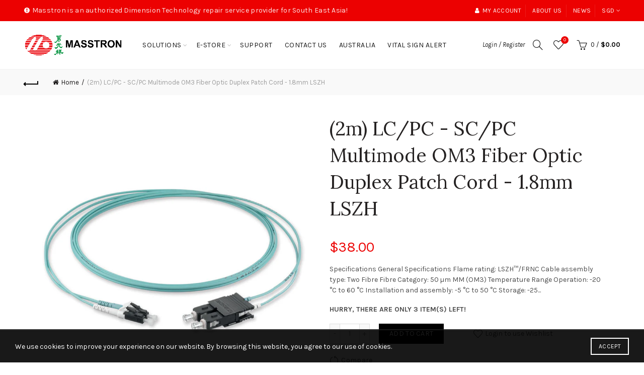

--- FILE ---
content_type: text/css
request_url: https://masstron.com/cdn/shop/t/4/assets/custom.css?v=106966867061034954591524037799
body_size: -604
content:
.template-index .main-header{margin:0}
/*# sourceMappingURL=/cdn/shop/t/4/assets/custom.css.map?v=106966867061034954591524037799 */
